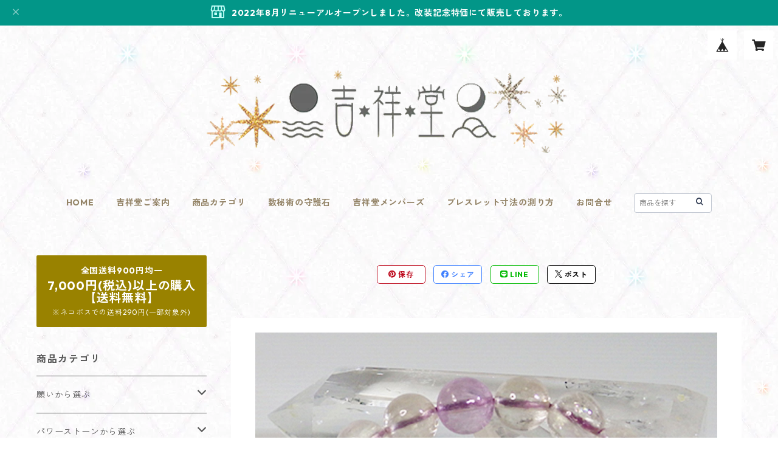

--- FILE ---
content_type: text/html; charset=UTF-8
request_url: https://www.kisshodo.com/items/65377455/reviews?format=user&score=all&page=1
body_size: 635
content:
				<li class="review01__listChild">
			<figure class="review01__itemInfo">
				<a href="/items/65340129" class="review01__imgWrap">
					<img src="https://baseec-img-mng.akamaized.net/images/item/origin/00372715d0daa9c8362717fa5884ec5a.jpg?imformat=generic&q=90&im=Resize,width=146,type=normal" alt="ラブラドライトAAA・上質のムーンストーンAA・オニキス・モノトーンブレスレット【超特価】" class="review01__img">
				</a>
				<figcaption class="review01__item">
					<i class="review01__iconImg ico--good"></i>
					<p class="review01__itemName">ラブラドライトAAA・上質のムーンストーンAA・オニキス・モノトーンブレスレット【超特価】</p>
										<time datetime="2024-10-28" class="review01__date">2024/10/28</time>
				</figcaption>
			</figure><!-- /.review01__itemInfo -->
						<p class="review01__comment">対応が迅速で、届いたブレスレットも質が良く本当に素敵で、包装も丁寧で、ミニギフトまでいただいて、何から何まで感動しました。ブレスレットは、とても気に入ったので、大切に使わせて頂きます。ありがとうございました！</p>
									<p class="review01__reply">この度は、数あるお店の中からお選び頂き、ありがとうございました。
商品を気に入って頂けて、嬉しく存じます。ご質問や何かありましたら、お気軽にお問い合わせください。</p>
					</li>
				<li class="review01__listChild">
			<figure class="review01__itemInfo">
				<a href="/items/65393599" class="review01__imgWrap">
					<img src="https://baseec-img-mng.akamaized.net/images/item/origin/1c1f0fc6fa55f64f1902d422777c174b.jpg?imformat=generic&q=90&im=Resize,width=146,type=normal" alt="ミネラルクォーツ・ローズクォーツ・水晶・LOVE運UPブレスレット【超特価】" class="review01__img">
				</a>
				<figcaption class="review01__item">
					<i class="review01__iconImg ico--good"></i>
					<p class="review01__itemName">ミネラルクォーツ・ローズクォーツ・水晶・LOVE運UPブレスレット【超特価】</p>
										<time datetime="2022-09-21" class="review01__date">2022/09/21</time>
				</figcaption>
			</figure><!-- /.review01__itemInfo -->
						<p class="review01__comment">画像通りの可愛らしいブレスでした。
サイズも私の希望サイズに寄せて頂きまして
良かったです。迅速な対応をして頂きまして
嬉しかったです。ありがとうございました。</p>
									<p class="review01__reply">この度は、数あるお店の中からお選び頂き、ありがとうございました。
お作りしたブレスが、お客様のサイズに合い、気に入って頂けて本当に良かったです。
ご質問や何かありましたら、お気軽にお問い合わせください。</p>
					</li>
		